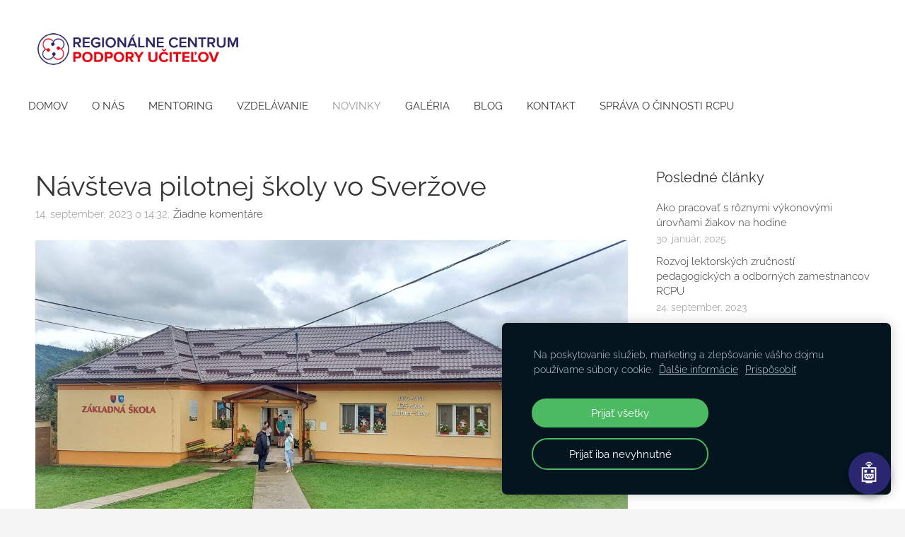

--- FILE ---
content_type: text/html; charset=UTF-8
request_url: https://www.rcpubj.sk/novinky/params/post/4365423/navsteva-pilotnej-skoly-vo-sverzove
body_size: 6826
content:
<!doctype html>

<html lang="sk">

    <head>

        <title>Návšteva pilotnej školy vo Sveržove - Novinky - Najnovšie informácie a aktualizácie | RCPUBJ</title>


    <link rel="canonical" href="https://www.rcpubj.sk/novinky/params/post/4365423/navsteva-pilotnej-skoly-vo-sverzove">

    <meta name="twitter:card" content="summary" />
            <meta property="og:title" content="Návšteva pilotnej školy vo Sveržove" />
            <meta property="og:description" content="" />
            <meta property="og:image" content="https://site-2102556.mozfiles.com/files/2102556/medium/20230914_163451-01.jpeg" />
    


        <meta charset="utf-8" />
        <meta name="viewport" content="width=device-width,initial-scale=1.0" />

        <link rel="stylesheet" href="https://dss4hwpyv4qfp.cloudfront.net/designs/_shared/css/layout-shared.css?v=2.575" type="text/css" />
        
        <link href="/favicon.png?2" rel="shortcut icon">
<link href="/favicon.png?2" rel="apple-touch-icon">        
            <link rel="stylesheet" href="https://dss4hwpyv4qfp.cloudfront.net/libs/js/fancybox3/jquery.fancybox.min.css?v=2.575" type="text/css" />
                <script src="https://dss4hwpyv4qfp.cloudfront.net/libs/js/jquery/2.2.4/jquery.min.js" ></script>
            <script src="https://dss4hwpyv4qfp.cloudfront.net/libs/js/fancybox3/jquery.fancybox.min.js?v=2.575" defer></script>
            <script src="https://dss4hwpyv4qfp.cloudfront.net/libs/js/bannerplay/jquery.bannerplay.js?v=2.575" defer></script>
            <script src="https://dss4hwpyv4qfp.cloudfront.net/libs/js/responsivevideos/jquery.responsivevideos.js?v=2.575" defer></script>
            <script src="https://dss4hwpyv4qfp.cloudfront.net/designs/_shared/js/bookings.js?v=2.575" defer></script>
            <script src="https://dss4hwpyv4qfp.cloudfront.net/designs/_shared/js/designfx.js?v=2.575" defer></script>
            <script src="https://dss4hwpyv4qfp.cloudfront.net/libs/js/mozlive.js?v=2.575" ></script>
                <link rel="alternate" href="https://www.rcpubj.sk/novinky/rss/" type="application/rss+xml" title="www.rcpubj.sk - Novinky" />
            <link rel="alternate" href="https://www.rcpubj.sk/blog/rss/" type="application/rss+xml" title="www.rcpubj.sk - Blog" />
        <script>var FRONTEND_CDN = 'https://dss4hwpyv4qfp.cloudfront.net';</script>


    
    
    <!-- Cookie bar -->
    <script src="https://dss4hwpyv4qfp.cloudfront.net/libs/js/cookiebar/cookiebar.js?v=2.575"></script>
    <script>
        $(document).ready(function() {
            try {
                cookieBar({
                theme: "dark",
                bannerPolicyLink: "",
                language: "sk",
                texts: []
            });
            } catch (e) {}
        });
    </script>
        

    <script src="https://dss4hwpyv4qfp.cloudfront.net/m/localize/menu/sk/?v=2.575" defer></script>
<script src="https://dss4hwpyv4qfp.cloudfront.net/m/localize/cart/sk/?v=2.575" defer></script>
<script src="https://dss4hwpyv4qfp.cloudfront.net/libs/js/component/cart.js?v=2.575" defer></script>
<script src="https://dss4hwpyv4qfp.cloudfront.net/libs/js/component/filter.js?v=2.575" defer></script>

            <script>
                var mozPageMozApi = {"language":"sk","page":"novinky"}
            </script>
            

            <script>
                var mozCatalogUser = {
                    isLoggedIn: 0
                }
            </script>
            


<script>
    function isSmallTouchDevice() {
        return (('ontouchstart' in window) && (window.matchMedia("(max-width: 750px), (max-height: 500px)").matches));
    }
    if (isSmallTouchDevice()) {
        document.documentElement.classList.add('mobile-header');
    }
</script>

    <!-- Facebook Pixel Code -->
    <script>
        if (typeof fbq === "undefined") {
            !function(f,b,e,v,n,t,s)
            {if(f.fbq)return;n=f.fbq=function(){n.callMethod?
                n.callMethod.apply(n,arguments):n.queue.push(arguments)};
                if(!f._fbq)f._fbq=n;n.push=n;n.loaded=!0;n.version='2.0';n.agent='plmozello';
                n.queue=[];t=b.createElement(e);t.async=!0;
                t.src=v;s=b.getElementsByTagName(e)[0];
                s.parentNode.insertBefore(t,s)}(window, document,'script',
                'https://connect.facebook.net/en_US/fbevents.js');
            if (window.mozCookieNotificationUsed) {
                fbq('consent', window.mozAllowMarketingCookies ? 'grant' : 'revoke');
            }
            fbq('init', '315969202177214');
            fbq('track', 'PageView');
        }
    </script>
    <!-- End Facebook Pixel Code -->

    <!-- Global site tag (gtag.js) - Google Analytics -->
    <script async src="https://www.googletagmanager.com/gtag/js?id=G-5SWLZWX8J3"></script>
    <script>
        window.dataLayer = window.dataLayer || [];
        function gtag(){dataLayer.push(arguments);}
        gtag('js', new Date());
        if (window.mozCookieNotificationUsed) {
            gtag('consent', 'default', {
                'analytics_storage': window.mozAllowStatisticsCookies ? 'granted' : 'denied',
                'ad_storage': window.mozAllowMarketingCookies ? 'granted' : 'denied',
                'ad_user_data': window.mozAllowMarketingCookies ? 'granted' : 'denied',
                'ad_personalization': window.mozAllowMarketingCookies ? 'granted' : 'denied'
            });
        }
        gtag('config', 'G-5SWLZWX8J3');
    </script>

                <link href="https://dss4hwpyv4qfp.cloudfront.net/designs/_shared/fonts/?family=Raleway:300,300italic,400,400italic,700&v=2.575" rel="stylesheet" />
        <style class="customizer">
                                                                                                                                                            :root { --color-header :  #ffffff  }
                                                                                                                            :root { --color-title :  #353535  }
                                                                                                                            :root { --color-menu-text :  #383838  }
                                                                                                                            :root { --color-menu-text-selected :  #999999  }
                                                                                                                            :root { --color-menu-accent :  #c4f1be  }
                                                                                                                            :root { --color-submenu :  #eeeeee  }
                                                                                                                            :root { --color-submenu-text :  #353535  }
                                                                                                                            :root { --color-submenu-text-selected :  #353535  }
                                                                                                                            :root { --color-submenu-accent :  #353535  }
                                                                                                                            :root { --color-link :  #353535  }
                                                                                                                            :root { --color-button :  #2c2b63  }
                                                                                                                            :root { --color-button-text :  #ffffff  }
                                                                                                                            :root { --color-button-hover :  #cb1517  }
                                                                                                                            :root { --color-button-text-hover :  #353535  }
                                                                                                                            :root { --color-sidemenu-text :  #353535  }
                                                                                                                            :root { --color-sidemenu-text-hover :  #353535  }
                                                                                                                            :root { --color-h1 :  #353535  }
                                                                                                                            :root { --color-h2 :  #353535  }
                                                                                                                            :root { --color-h3 :  #353535  }
                                                                                                                            :root { --color-text :  #353535  }
                                                                                                                            :root { --color-text-strong :  #000000  }
                                                                                                                            :root { --color-price :  #000000  }
                                                                                                                            :root { --color-text-highlight :  rgba(0, 0, 0, 0.05)  }
                                                                                                                            :root { --color-text-border :  rgba(0, 0, 0, 0.15)  }
                                                                                                                            :root { --color-background :  #ffffff  }
                                                                                                                            :root { --color-section-bg-1 :  #c4f1be  }
                                                                                                                            :root { --color-section-bg-2 :  #2c2b63  }
                                                                                                                            :root { --color-section-bg-3 :  #353535  }
                                                                                                                            :root { --color-footer :  #f5f5f5  }
                                                                                                                            :root { --color-footer-text :  #666666  }
                                                                                                                            :root { --color-footer-link :  #353535  }
                                                                                                                            :root { --color-footer-link-hover :  #999999  }
                                                                                                                            :root { --color-text-1 :  #ffffff  }
                                                                                                                            :root { --color-text-1-highlight :  rgba(255, 255, 255, 0.17)  }
                                                                                                                            :root { --color-text-1-button :  #ffffff  }
                                                                                                                            :root { --color-text-1-button-text :  #000000  }
                                                                                                                                                                                                                                                                                                                                                                                                                                                                                                                
        @media (forced-colors: active) {
            :root { --color-header :  Canvas  }
            :root { --color-title :  CanvasText  }
            :root { --color-menu-text :  LinkText  }
            :root { --color-menu-text-selected :  CanvasText  }
            :root { --color-menu-accent :  CanvasText  }
            :root { --color-submenu :  Canvas  }
            :root { --color-submenu-text :  LinkText  }
            :root { --color-submenu-text-selected :  CanvasText  }
            :root { --color-submenu-accent :  CanvasText  }
            :root { --color-link :  LinkText  }
            :root { --color-button :  ButtonFace  }
            :root { --color-button-text :  ButtonText  }
            :root { --color-button-hover :  ButtonFace  }
            :root { --color-button-text-hover :  ButtonText  }
            :root { --color-sidemenu-text :  LinkText  }
            :root { --color-sidemenu-text-hover :  CanvasText  }
            :root { --color-h1 :  CanvasText  }
            :root { --color-h2 :  CanvasText  }
            :root { --color-h3 :  CanvasText  }
            :root { --color-text :  CanvasText  }
            :root { --color-text-strong :  CanvasText  }
            :root { --color-price :  CanvasText  }
            :root { --color-text-highlight :  Canvas  }
            :root { --color-text-border :  CanvasText  }
            :root { --color-background :  Canvas  }
            :root { --color-section-bg-1 :  Canvas  }
            :root { --color-section-bg-2 :  Canvas  }
            :root { --color-section-bg-3 :  Canvas  }
            :root { --color-footer :  Canvas  }
            :root { --color-footer-text :  CanvasText  }
            :root { --color-footer-link :  LinkText  }
            :root { --color-footer-link-hover :  CanvasText  }
            :root { --color-text-1 :  CanvasText  }
            :root { --color-text-1-highlight :  Canvas  }
            :root { --color-text-1-button :  ButtonFace  }
            :root { --color-text-1-button-text :  ButtonText  }
        }

    </style>
    <style class="customizer-fonts">
                                                                                                                                                                                                                                                                                                                                                                                                                                                                                                                                                                                                                                                                                                                                                                                                                                                                                                            body, .mz_editable {
                                                                                font-family : Raleway, Arial, Helvetica, sans-serif;
                                                                                                            font-weight : 300;
                                                                        }
                                                                                                                            #title .mz_wysiwyg {
                                                                                font-family : Raleway, Arial, Helvetica, sans-serif;
                                                                                                            font-weight : 700;
                                                                                                            font-style : normal;
                                                                        }
                                                                                                                            .mz_editable h1, .mz_editable h1.moze-megatitle {
                                                                                font-family : Raleway, Arial, Helvetica, sans-serif;
                                                                                                            font-weight : 400;
                                                                                                            letter-spacing : 0;
                                                                        }
                                                                                                                            .mz_editable h2, .sidebox h2 {
                                                                                font-family : Raleway, Arial, Helvetica, sans-serif;
                                                                                                            font-weight : 400;
                                                                                                            letter-spacing : 0;
                                                                        }
                                                                            #sidebar h2 {
                                                                                font-family : Raleway, Arial, Helvetica, sans-serif;
                                                                                                            font-weight : 400;
                                                                                                            letter-spacing : 0;
                                                                        }
                                                                                                                            .mz_editable h3 {
                                                                                font-family : Raleway, Arial, Helvetica, sans-serif;
                                                                                                            font-weight : 400;
                                                                                                            letter-spacing : 0;
                                                                        }
                                                                                                                            .moze-form input, .moze-form select, .moze-form textarea {
                                                                                font-family : Raleway, Arial, Helvetica, sans-serif;
                                                                        }
                                                                                                                            .moze-button, .moze-button-large, .moze-form .moze-formbutton {
                                                                                font-family : Raleway, Arial, Helvetica, sans-serif;
                                                                                                            font-weight : 400;
                                                                                                            letter-spacing : 0;
                                                                        }
                                                                                                                            .mz_editable .moze-blockquote {
                                                                                font-family : Raleway, Arial, Helvetica, sans-serif;
                                                                                                            font-style : italic;
                                                                        }
                                                                                                                            .mz_editable .moze-code {
                                                                                font-family : 'Courier New', Courier, monospace;
                                                                        }
                                                                                                                            #menu ul li a {
                                                                                font-family : Raleway, Arial, Helvetica, sans-serif;
                                                                                                            font-weight : 400;
                                                                        }
                                                                                                                            #menu > ul > li > a {
                                                                                font-family : Raleway, Arial, Helvetica, sans-serif;
                                                                                                            font-weight : 400;
                                                                                                            letter-spacing : 0;
                                                                        }
                                                                                                                            #header-side a {
                                                                                font-family : Raleway, Arial, Helvetica, sans-serif;
                                                                        }
                                                                                                                                                                                                                                                                    </style>

    

    <!-- Google tag (gtag.js) -->
<script async src="https://www.googletagmanager.com/gtag/js?id=G-5SWLZWX8J3"></script>
<script>
  window.dataLayer = window.dataLayer || [];
  function gtag(){dataLayer.push(arguments);}
  gtag('js', new Date());

google-site-verification=q37PR5STqpGtBk57R7Cke8ESThxqLBjHxVoAWl6ftMo
  gtag('config', 'G-5SWLZWX8J3');
</script>


<!-- EmbedAI skript -->
<script id="embedai" src="https://embedai.thesamur.ai/embedai.js" data-id="rcpu-bardejov"></script>

<!-- CSS pre umiestnenie do ľavého dolného rohu -->
<style>
  #embedai-chat-button {
    position: fixed !important;
    left: 20px !important;
    bottom: 20px !important;
    right: auto !important;
    z-index: 9999 !important;
  }

  @media only screen and (max-width: 768px) {
    #embedai-chat-button {
      left: 10px !important;
      bottom: 10px !important;
    }
  }
</style>

<!DOCTYPE html>
<html lang="sk">
<head>
    <meta charset="UTF-8">
    <title>Chatbot</title>
    <style>
        /* Štýl pre vyskakovacie okno */
        #chatbot-container {
            position: fixed;
            bottom: 20px;
            right: 20px;
            width: 350px;
            height: 500px;
            box-shadow: 0 4px 8px rgba(0, 0, 0, 0.2);
            border-radius: 12px;
            overflow: hidden;
            display: none; /* Skryté na začiatku */
            z-index: 9999;
            background: white;
        }

        /* Štýl pre tlačidlo s robotom 🤖 */
        #chatbot-button {
            position: fixed;
            bottom: 20px;
            right: 20px;
            background-color: #2A266F; /* TMAVOMODRÁ farba podľa loga */
            color: white;
            border: none;
            border-radius: 50%;
            width: 60px;
            height: 60px;
            font-size: 30px;
            cursor: pointer;
            z-index: 10000;
            box-shadow: 0 4px 8px rgba(0, 0, 0, 0.3);
            display: flex;
            align-items: center;
            justify-content: center;
        }
    </style>
</head>
<body>

<!-- Tlačidlo na otvorenie chatbota -->
<button id="chatbot-button">🤖</button>

<!-- Kontajner pre iframe -->
<div id="chatbot-container">
    <iframe
        src="https://www.chatbase.co/chatbot-iframe/szXE_xRVlq5EKLJDFNzHQ"
        width="100%"
        height="100%"
        frameborder="0"
    ></iframe>
</div>

<script>
    const button = document.getElementById('chatbot-button');
    const container = document.getElementById('chatbot-container');

    button.addEventListener('click', () => {
        if (container.style.display === 'none' || container.style.display === '') {
            container.style.display = 'block';
        } else {
            container.style.display = 'none';
        }
    });
</script>

<script defer src="https://static.cloudflareinsights.com/beacon.min.js/vcd15cbe7772f49c399c6a5babf22c1241717689176015" integrity="sha512-ZpsOmlRQV6y907TI0dKBHq9Md29nnaEIPlkf84rnaERnq6zvWvPUqr2ft8M1aS28oN72PdrCzSjY4U6VaAw1EQ==" data-cf-beacon='{"version":"2024.11.0","token":"52d71c19d7d0493eb616c81cfdb8da7a","r":1,"server_timing":{"name":{"cfCacheStatus":true,"cfEdge":true,"cfExtPri":true,"cfL4":true,"cfOrigin":true,"cfSpeedBrain":true},"location_startswith":null}}' crossorigin="anonymous"></script>
</body>
</html>


    </head>

    <body class="header-menu-end    footer-center    design-menu-caps    design-menu-fullwidth        design-footmenu-caps    design-menu-selected-normal    design-languages-sidebyside            design-width-m design-width-m design-width-m design-width-m design-textsize-s design-textsize-s design-textsize-s design-textsize-s design-buttons-rounded design-buttons-rounded design-buttons-rounded  design-v2" lang="sk">

        
        <div id="wrap">
            <header id="top">
    <div id="header">
        <a id="skip-link" href="javascript:;" tabindex="1">Preskočiť na hlavný obsah</a>
        <div id="header-side">
            <div id="shopicons">
                                                            </div>
            <div id="toolicons">

            </div>
            
                    </div>
        <div id="header-main">
            <div id="title">
                                    <a href="/" tabindex="2"><div class="mz_component mz_logo mz_editable mz_wysiwyg">    <div class="moze-wysiwyg-editor moze-no-contenteditable" >
        <img class="logo-default" src="https://site-2102556.mozfiles.com/files/2102556/logobox/91787044/logo-default-74ec767d9444b6256b8e9ffb91c3a3c4.png" style="width: 310px;" alt="www.rcpubj.sk" aria-label="Logo">
            </div>
</div></a>
                            </div>
                            <div id="toptext" style="display: none">
                    <div  class="mz_component mz_wysiwyg mz_editable">    <div class="moze-wysiwyg-editor" >
            </div>
</div>
                </div>
                                        <div  class="mz_component mz_menu" id="menu" aria-label="Hlavné menu">
            <ul role="menu">
                <li role="none"><a href="/"  role="menuitem" >Domov</a>
                                    </li>
                        <li role="none"><a href="/o-nas/"  role="menuitem" >O nás</a>
                                    </li>
                        <li role="none"><a href="/mentoring/"  role="menuitem" aria-haspopup="true">Mentoring</a>
                        <ul role="menu">
                <li role="none"><a href="/mentoring/prihlaska/"  role="menuitem" >Chcem mentora</a>
                                    </li>
                            </ul></li>
                                    <li role="none"><a href="/aktualizacne-vzdelavanie/"  role="menuitem" aria-haspopup="true">Vzdelávanie</a>
                        <ul role="menu">
                <li role="none"><a href="/aktualizacne-vzdelavanie/aktualne-vzdelavanie/"  role="menuitem" >Aktuálne vzdelávanie</a>
                                    </li>
                        <li role="none"><a href="/aktualizacne-vzdelavanie/ponuka-vzdelavacich-aktivit/"  role="menuitem" >Ponuka vzdelávacích aktivít</a>
                                    </li>
                            </ul></li>
                                    <li class="selected" role="none"><a href="/novinky/"  role="menuitem"  aria-current="true">Novinky</a>
                                    </li>
                        <li role="none"><a href="/galeria/"  role="menuitem" >Galéria</a>
                                    </li>
                        <li role="none"><a href="/blog/"  role="menuitem" >Blog</a>
                                    </li>
                        <li role="none"><a href="/kontakt/"  role="menuitem" >Kontakt</a>
                                    </li>
                        <li role="none"><a href="/sprava-o-cinnosti-rcpu/"  role="menuitem" >Správa o činnosti RCPU</a>
                                </li></ul>
            
</div>
                    </div>

        <button id="languages-opener" aria-label="Výber jazyka" class="mobile-menu-opener clearbutton"><svg xmlns="http://www.w3.org/2000/svg"></svg></button>
        <button id="menu-opener" aria-label="Hlavné menu" class="mobile-menu-opener clearbutton"><svg xmlns="http://www.w3.org/2000/svg"></svg></button>

    </div>
    </header>                <div id="submenubox">
        <nav id="submenu" class="mz_component mz_menu mz_blogmenu is-alternate" aria-label="Menu blogu">
            <button id="submenu-opener" class="clearbutton"><span>&nbsp;</span></button>
        </nav>
    </div>
            

    <div>
    <div id="blog" class="section section-customizable">
        <div class="mz_overlay_bar mz_blog_customize"><a class="moze-blog-customize"></a></div>
        <div class="container">
            <div id="sidebar-wrap">
                <div  class="mz_component mz_blog mz_editable mainblock" data-cid="92455978" data-name="mainblog" data-type="blog">
<main class="moze-post-container" >

    
    <h1>Návšteva pilotnej školy vo Sveržove</h1>

    <div class="moze-postdetails">
        <span>
            <span class="unpublished moze-lighter">14. september, 2023 o 14:32,</span>
                                                <a href="#comments">
                                            Žiadne komentáre
                                        </a>
                            
                    </span>
    </div>

    <img src="https://site-2102556.mozfiles.com/files/2102556/medium/20230914_163451-01.jpeg">

            <br>
        <div class="moze-social">
    <script src="https://dss4hwpyv4qfp.cloudfront.net/libs/js/sharebuttons/sharebuttons.js?10"></script>
    <script>
        $(document).ready(function() {
            try {
                simpleShare();
            }
            catch (e) {

            }
        });
    </script>
    <div class="ssb-container">
        <a data-service="facebook" title="Share"></a>
        <a data-service="twitter" title="Post"></a>
        <a data-service="pinterest" title="Pin"></a>
            </div>
</div>    
                                        <h2 id="comments">Žiadne komentáre</h2>
            
            <h1>Zanechajte Vašu odpoveď.</h1>
            <div class="mz_form comment">
                <script>
                    var blogPostCommentSubmitFx = function (form) {

                        // Data gathering.

                        this.gatherData = function () {

                            var result = {
                                name: $(form).find('input[name="name"]').val(),
                                mail: $(form).find('input[name="pastinysh"]').val(),
                                text: $(form).find('textarea[name="text"]').val(),
                                trap: $(form).find('input[name="slazds"]').val()
                            };

                            return result;

                        };

                        // Form validation.

                        this.validateForm = function () {

                            var commentName = $(form).find('input[name="name"]').val();
                            var commentEmail = $(form).find('input[name="pastinysh"]').val();
                            var errorMask = 0;

                            if (commentEmail.match(/^[_a-z0-9-]+(.[_a-z0-9-]+)*@[a-z0-9-]+(.[a-z0-9-]+)*(.[a-z]{2,4})$/i) === null) {
                                errorMask += 1;
                            }

                            if (commentName.lenght === 0) {
                                errorMask += 2;
                            }

                            return (errorMask == 0);

                        };

                        // Comment callback

                        this.commentCallback = function (response) {
                            if (response == '0') {
                                alert('Komentár bude zverejnený, akonáhle ho administrátor schváli.');
                            }
                        }

                        // Submits the form.

                        if (this.validateForm()) {
                            mozLive({
                                src: {id: '92455978'},
                                dest: null,
                                action: 'blog-post-comment-submit',
                                task: 'redirect',
                                parameters: {
                                    blog: '92455978',
                                    post: '4365423',
                                    data: this.gatherData(),
                                    href: '',
                                    callback: this.commentCallback
                                },
                                errors: {
                                    maintenance: 'Vašu požiadavku teraz nemôžeme spracovať. Skúste to znova neskôr.'
                                }
                            });
                        }
                        else {
                            alert('Prosím, zadajte svoje meno a e-mailovú adresu.');
                        }

                        return false;

                    };
                </script>
                <form action="javascript:void(0)" class="moze-form" method="post" onsubmit="javascript:blogPostCommentSubmitFx($(this))">
                    <label for="comment-form-name">Meno&nbsp;*</label><br />
                    <input id="comment-form-name" name="name" type="text" required /><br />
                    <label for="comment-form-pastinysh">E-mailová adresa&nbsp;*</label><br />
                    <input id="comment-form-pastinysh" name="pastinysh" type="text" required /><br />
                    <label for="comment-form-text">Vaša správa</label><br />
                    <textarea id="comment-form-text" name="text" required></textarea><br />
                    <input class="mz_notforhumans" name="slazds" tabindex="-1" type="search" autocomplete="off" />
                    <input class="moze-formbutton" value="Pridať komentár" type="submit">
                </form>
            </div>
            
</main></div>
                <aside id="sidebar">
                    <div  class="mz_component mz_recentposts sidebox" data-name="recentposts" data-type="recentposts">
    <h2>Posledné články</h2>
    <ul>
                    <li>
                <a href="/novinky/params/post/4790623/ako-pracovat-s-roznymi-vykonovymi-urovnami-ziakov-na-hodine">Ako pracovať s rôznymi výkonovými úrovňami žiakov na hodine</a><br />
                <span class="moze-lighter">30. január, 2025</span>
            </li>
                    <li>
                <a href="/novinky/params/post/4365197/">Rozvoj lektorských zručností pedagogických a odborných zamestnancov RCPU</a><br />
                <span class="moze-lighter">24. september, 2023</span>
            </li>
                    <li>
                <a href="/novinky/params/post/4365423/navsteva-pilotnej-skoly-vo-sverzove">Návšteva pilotnej školy vo Sveržove</a><br />
                <span class="moze-lighter">14. september, 2023</span>
            </li>
                    <li>
                <a href="/novinky/params/post/4365202/pracovne-stretnutie-riaditelov-a-zastupcov-rcpu-regionu-vychod">Pracovné stretnutie riaditeľov a zástupcov RCPU regiónu Východ</a><br />
                <span class="moze-lighter">31. august, 2023</span>
            </li>
                    <li>
                <a href="/novinky/params/post/4365205/skolenie-mentorov-rcpu">Školenie mentorov RCPU</a><br />
                <span class="moze-lighter">22. august, 2023</span>
            </li>
            </ul>
</div>
                    
                    
                    <div  class="mz_component mz_wysiwyg mz_editable sidebox">    <div class="moze-wysiwyg-editor" >
                    <h2></h2><img src="https://site-2102556.mozfiles.com/files/2102556/medium/LOGA_spolu.jpg?1695980278"><p></p>
            </div>
</div>
                </aside>
            </div>
            <div class="clear"></div>
        </div>
    </div>
</div>




        </div>

            <footer id="bottom" class="mz_footer">
        <div  class="mz_component mz_menu" id="footmenu">
            <ul role="menu">
                <li role="none"><a href="/gdpr/"  role="menuitem" >GDPR</a>
                                </li></ul>
            
</div>
        <div id="footer">
            <div id="foottext">
                <div  class="mz_component mz_wysiwyg mz_editable">    <div class="moze-wysiwyg-editor" >
            </div>
</div>
            </div>
            <div id="social" >
                <div  class="mz_component mz_social">
        <a class="facebook icon-facebook" title="Facebook" href="https://www.facebook.com/RCPUBardejov" target="_blank"></a>                        
</div>
            </div>
        </div>
    </footer>

        
    <script src="https://spark.engaga.com/public/site.js" id="engaga-script" data-engaga-user-id="0753311aa5b8f33376f3739608daba79" async="async"></script>




    <script>
        $(document).ready(function(){
            $(".mz_wysiwyg").responsiveVideos();
        });
    </script>


        <script src="https://dss4hwpyv4qfp.cloudfront.net/apps/apps/backtotop/script/backtotop.js?v=2.575" defer></script>
        <script>
            $(document).ready(function() {
                enableBackToTopButton();
            });
        </script>
        


    </body>

</html>

--- FILE ---
content_type: text/css
request_url: https://embedai.thesamur.ai/embedai.css
body_size: 1731
content:
.embedai-logo{
    cursor:pointer;
    position: fixed;
    width: 3rem;
    height: 3rem;
    bottom: 32px;
    right: 32px;
    padding: 4px;
    z-index: 999999;
    opacity: 1; 
    border-radius: 50%;
    box-shadow: 0 0 8px 2px rgba(22, 58, 71, 0.7);
    transform: scale(1);
    animation: pulse-black 2.5s infinite;
    animation-timing-function: ease-in-out;
}
.embedai-logo:hover{
    scale: 1.1;
}
.embedai-iframe{
    display:none;
    position: fixed;
    width: 396px;
    height: 75vh;
    bottom: 94px;
    right: 32px;
    pointer-events: none;
    z-index:99999 ;
    opacity: 0;
    transform: translateX(100px);
    transition: .6s ease opacity,.6s ease transform;
    border-radius: 22px;
    box-shadow: inset 0px 1px 1px 0px rgba(255, 255, 255, 0.1), 0px 10px 100px -20px rgba(50, 50, 93, 0.25), 0px 20px 60px -30px rgba(0, 0, 0, 0.3);
}
@keyframes pulse-black {
    0% {
        transform: scale(1);
        box-shadow: 0 0 8px 4px rgba(22, 58, 71, 0.7);
    }
    
    70% { 
        transform: scale(0.95);
        box-shadow: 0 0 8px 8px rgba(22, 58, 71, 0.2);
    }
    
    100% {
        transform: scale(1);
        box-shadow: 0 0 8px 4px rgba(22, 58, 71, 0.7);
    }


}
@media screen and (max-width:1000px){
    .embedai-logo{
        width: 3rem;
        height: 3rem;
        bottom: 12px;
        right: 12px;
    }
    .embedai-iframe{
        width: 90%;
        height: 90%;
        bottom: 50px;
        right: 16px;
    }
}

.embedai-welcome-message{
    cursor:pointer;
    position: fixed;
    bottom: 110px;
    right: 32px;
    padding: 4px;
    z-index: 999999;
    opacity: 1; 
    border-radius: 10px;
    box-shadow: 0 0 8px 2px rgba(216, 216, 216, 0.7);
    background: white; 
}


--- FILE ---
content_type: application/javascript
request_url: https://embedai.thesamur.ai/embedai.js
body_size: 762
content:

//const initial_message = {"initial_message":"hey how are you?"}

if (document.createStyleSheet) {
  document.createStyleSheet("https://embedai.thesamur.ai/embedai.css?v=2");
} else {
  var head = document.getElementsByTagName("head")[0];
  var link = document.createElement("link");
  link.rel = "stylesheet";
  link.type = "text/css";
  link.href = "https://embedai.thesamur.ai/embedai.css";
  link.media = "all";
  head.appendChild(link);
}

async function init(embedai_id) {
const htmlContent = `
<div class="embedai-welcome-message" id="welcome-message"></div>
<img class="embedai-logo" onclick="openIframe()" id="embedai-icon" />
<iframe class="embedai-iframe" frameBorder="0" id="embedai-iframe" style="display:none"/>
`

;
  const template = document.createElement("div");
  template.innerHTML = htmlContent;
  document.body.appendChild(template);

  /**
   * Append the source to the Iframe.
   * embedai_id : slug of the bot
   */
  let iframeSource =
    "https://embedai.thesamur.ai/embedai/embed/" + embedai_id;
  let widgetIframe = document.getElementById("embedai-iframe");
  widgetIframe.src = iframeSource;

  /**
   * Append the icon source to the button.
   * embedai_id : slug of the bot
   */
  let iconSource =
    "https://embedai.thesamur.ai/heybotnew/get_logo?slug=" + embedai_id;
  let iconItem = document.getElementById("embedai-icon");
  iconItem.src = iconSource;

  let initial_message_url = "https://embedai.thesamur.ai/heybotnew/get_initial_message?slug="+embedai_id;
  

  const response = await fetch(initial_message_url);
  const data = await response.json();	
  setTimeout(function(){
      setWelcomeMessage(data)
  },3000);	
}

function openIframe(){
  let getIframe = document.querySelector('.embedai-iframe')
  if(getIframe.style.display=='none'){
      getIframe.style.display='block'
      window.setTimeout(function(){
          getIframe.style.opacity = 1;
          getIframe.style.setProperty('transform','translateX(0px)')
      },100);
      getIframe.style.setProperty('pointer-events','auto')

  }else{
      getIframe.style.opacity = 0;
      getIframe.style.setProperty('transform','translateX(100px)')
      window.setTimeout(function(){
          getIframe.style.display = 'none';
      },100); 
      getIframe.style.setProperty('pointer-events','none')
  }

  const welcomeMessage = document.getElementById("welcome-message");
  welcomeMessage.style.setProperty('display','none')
}

function setWelcomeMessage(data){
  
  let welcomeMessageDiv =  document.getElementById("welcome-message");
  welcomeMessageDiv.innerHTML = '<p>'+data.initial_message+'</p>'
}

var id = ""
var getElement = document.querySelector('script[src^="https://embedai.thesamur.ai/embedai.js"]')
// var getElement = document.querySelector('script[src^="http://localhost:5000/embedai.js"]')

if(getElement.src.includes('?shop=')){
  id=getElement.src.split("=")[1]
}else{
  id=getElement.getAttribute("data-id")
}
init(id)


--- FILE ---
content_type: application/javascript; charset=utf-8
request_url: https://spark.engaga.com/frontend/0753311aa5b8f33376f3739608daba79/settings.js?callback=callback&_=1769422114074
body_size: 370
content:
callback({ "forms": [
    {
        "host": "petertej1986",
        "user_id": "0753311aa5b8f33376f3739608daba79",
        "campaign_uid": "a6a19a848ece126b8ba7828727ab2631",
        "campaign_id": "3a3abeca676d5ccfbf06a628067c8426",
        "dialog_type": "popover",
        "position_on_screen": "center",
        "show_brand_link": 1,
        "show_on_load": 1,
        "show_on_exit": 1,
        "show_on_scroll_down": 1,
        "show_after_delay": 0,
        "dont_show_again": 0,
        "dont_show_first_time": 0,
        "close_action": "thanks",
        "close_redirect_url": "",
        "close_redirect_new_tab": 0,
        "tracking_on_show": "",
        "tracking_on_complete": "",
        "scroll_percent": 50,
        "msg_field_required": "Pros\u00edm, vypl\u0148te povinn\u00e9 pole.",
        "msg_email_required": "Pros\u00edm, zadajte platn\u00fa e-mailov\u00fa adresu.",
        "animation": "zoomin",
        "published": 1,
        "template_type": "collector",
        "template_style": "popover",
        "url_display_on": [],
        "url_display_off": []
    }
]});